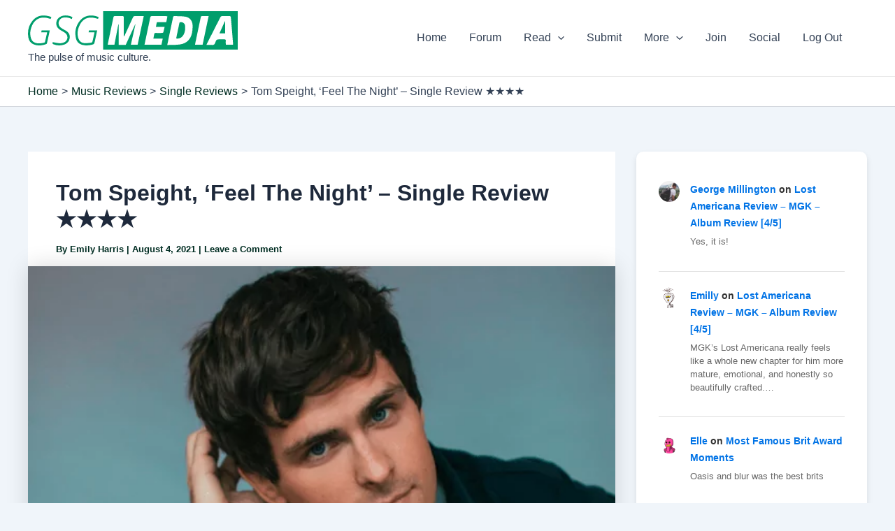

--- FILE ---
content_type: image/svg+xml
request_url: https://www.gsgmedia.co/wp-content/uploads/2025/02/download-4.svg
body_size: 2066
content:
<svg xmlns="http://www.w3.org/2000/svg" xmlns:xlink="http://www.w3.org/1999/xlink" version="1.1" id="Layer_1" x="0px" y="0px" style="enable-background:new 0 0 1920 1080;" xml:space="preserve" viewBox="313.18 421.42 1293.63 237.15">
<g>
	<g>
		<path d="M723.67,551.58c-12.64,0-23.86,0-36.59,0c0.88-4.49,1.52-7.73,2.22-11.34c16.92,0,33.29,0,50.6,0    c-4.87,22.48-9.48,44.22-14.32,65.91c-4.27,19.12-4.35,19.26-23.55,23.32c-16.94,3.58-34.01,4.34-51.02,0.42    c-21.05-4.85-36-17.76-41.26-38.3c-10.73-41.84-2.3-80.58,25.73-113.67c28.69-33.87,76.22-37.01,113.82-19.66    c-1.47,3.67-2.95,7.4-4.2,10.53c-12.78-2.81-24.58-6.92-36.61-7.78c-34.32-2.44-59.51,13.19-74.96,43.29    c-14.02,27.31-19.37,56.3-8.98,86.33c6,17.36,19.67,27.09,37.18,28.3c14.26,0.98,28.84-1.78,43.17-3.66    c2.37-0.31,5.41-4.36,6.09-7.18C715.41,589.91,719.26,571.59,723.67,551.58z" fill="#009e6c"/>
		<path d="M457.28,457.56c-1.68,4.54-2.99,8.05-4.47,12.04c-8.62-2.49-16.46-5.47-24.57-6.97c-40.18-7.42-71.59,8.42-88.98,45.54    c-12.3,26.26-16.51,53.83-7.2,82.03c5.61,16.97,18.92,26.17,35.98,28.81c15.11,2.34,30.37,0.85,45.12-3.61    c1.89-0.57,4.44-2.32,4.82-3.97c4.57-19.4,8.79-38.88,13.42-59.73c-12.68,0-23.87,0-36.54,0c0.96-4.65,1.64-7.92,2.39-11.57    c16.57,0,32.66,0,50.32,0c-1.7,7.91-3.26,15.29-4.87,22.67c-3.93,18-7.77,36.03-11.97,53.97c-0.66,2.81-2.41,6.8-4.6,7.58    c-25.62,9.13-51.74,12.24-77.72,1.99c-18.24-7.19-29.03-21.78-32.56-40.7c-7.27-38.95,0-75.26,25.77-105.78    c27.66-32.75,63.76-37.8,103.38-26.58C448.69,454.33,452.26,455.8,457.28,457.56z" fill="#009e6c"/>
		<path d="M465.86,612.29c14.57,2.53,28.96,6.37,43.51,7.06c9.25,0.44,19.52-2.16,27.95-6.24c24.17-11.69,25.77-43.8,3.46-58.71    c-8.06-5.39-16.62-10.04-25.02-14.89c-22.46-12.96-31.33-30.26-26.99-52.87c3.75-19.54,20.81-34.13,44.31-37.88    c18-2.88,38.73,0.59,54.46,9.49c-1.22,3.58-2.5,7.36-4.03,11.84c-16.13-8.3-32.29-11.9-49.55-9.56    c-24.02,3.26-38.52,26.54-29.1,48.82c2.79,6.6,9.16,12.34,15.16,16.76c8.02,5.91,17.32,10.05,25.97,15.13    c17.45,10.25,27.36,24.94,24.36,45.75c-3,20.8-15.1,34.6-35.22,40.98c-20.39,6.47-40.78,6.36-60.95-0.92    C463.7,623.26,463.55,622.59,465.86,612.29z" fill="#009e6c"/>
	</g>
	<path d="M776.77,421.42v237.15h830.04V421.42H776.77z M989.43,628.82h-41.87c9.54-42.31,18.91-83.93,28.29-125.56   c-0.5-0.21-1-0.43-1.5-0.64c-19.41,42.09-38.82,84.18-58.24,126.28h-43.4V503.91c-0.8-0.08-1.6-0.17-2.39-0.25   c-8.02,41.47-16.04,82.94-24.14,124.86H804.8c3.25-15.97,6.36-31.68,9.65-47.35c8.24-39.23,16.59-78.44,24.85-117.66   c2.45-11.65,2.39-11.69,14.27-11.72c13.61-0.02,27.23,0.32,40.82-0.12c7.59-0.24,10.04,2.38,9.96,10.06   c-0.36,34.68-0.16,69.37-0.16,104.05v10.18c0.77,0.17,1.53,0.34,2.29,0.5c1.55-2.96,3.24-5.86,4.64-8.89   c16.24-35.27,32.6-70.49,48.48-105.92c3.19-7.13,6.99-10.35,15.15-10.05c17.06,0.63,34.16,0.19,52.51,0.19   C1014.47,511.66,1002,569.97,989.43,628.82z M1156.03,518.15c-2.88,12.48-5.05,23.38-8.15,34c-0.52,1.77-5.04,3.27-7.76,3.34   c-12.62,0.36-25.27,0.57-37.88,0.01c-7.08-0.31-9.83,2.65-10.84,9.09c-1.29,8.26-3.08,16.44-4.93,26.09h57.9   c-2.93,13.67-5.53,25.82-8.13,37.99h-104.39c7.38-35.03,14.65-69.44,21.9-103.86c4.39-20.87,9-41.7,13.02-62.64   c1.44-7.52,4.2-10.79,12.6-10.6c27.51,0.63,55.05,0.29,82.57,0.4c3.46,0.01,6.91,0.49,10.26,0.74c0.28,1.89,0.68,2.88,0.51,3.76   c-2.05,10.43-4.19,20.85-6.61,32.72c-8.37,0-16.65,0.01-24.93,0c-5.83-0.01-11.66-0.15-17.49-0.04   c-18.65,0.34-14.79-2.7-18.81,15.3c-0.9,4.02-1.45,8.12-2.43,13.7H1156.03z M1324.72,556.67c-8.54,39-33.45,63.73-72.86,69.73   c-25.67,3.91-52.11,2.66-79.63,3.79c4.2-20.47,7.87-38.79,11.71-57.08c7.64-36.38,15.38-72.74,23.04-109.11   c2.56-12.16,2.52-12.54,14.93-12.13c20.65,0.68,41.61-0.03,61.86,3.33c26.48,4.4,43.84,25.5,44.75,52.52   C1329.07,524.01,1328.19,540.81,1324.72,556.67z M1343.23,628.45c5.34-25.53,10.59-50.78,15.9-76.01   c6.27-29.73,12.61-59.44,18.86-89.16c2.4-11.43,2.32-11.46,14.44-11.49c11.23-0.02,22.45,0,35.08,0   c-12.61,59.82-24.87,117.92-37.25,176.66H1343.23z M1578.17,628.63h-45.04c0-8.82-0.16-17.16,0.06-25.49   c0.15-5.89-2.47-7.96-8.18-7.87c-13.92,0.22-27.86-0.24-41.76,0.35c-3.04,0.12-5.98,3.44-8.9,5.38c-0.46,0.31-0.57,1.14-0.85,1.72   c-4.3,8.63-6.52,20.59-13.49,24.96c-7.03,4.41-18.78,1.32-28.47,1.46c-5.48,0.07-10.96,0.01-17.41,0.01   c1.24-3.13,1.98-5.53,3.1-7.73c27.12-53.33,54.39-106.59,81.31-160.03c3.46-6.87,7.36-10.2,15.44-9.78   c13.24,0.68,26.55,0.43,39.81,0.08c6.89-0.18,10.47,1.3,11.03,9.31c1.79,25.82,4.52,51.56,6.68,77.35   c2.34,28.05,4.46,56.12,6.65,84.19C1578.3,624.4,1578.17,626.28,1578.17,628.63z" fill="#009e6c"/>
	<path d="M1272.66,567.03c-9.64,17.67-25.67,25.9-45.44,22.64c4.31-20.83,8.47-41.06,12.69-61.28c2.25-10.76,4.9-21.45,6.79-32.27   c0.92-5.24,3.24-6.93,8.38-7c14.75-0.21,25.48,7.78,27.1,22.27C1284.35,530.71,1282.16,549.61,1272.66,567.03z" fill="#009e6c"/>
	<path d="M1529.59,484.37v73.87h-35.39c11.4-25.43,22.31-49.76,33.22-74.1C1528.14,484.21,1528.86,484.29,1529.59,484.37z" fill="#009e6c"/>
</g>
</svg>